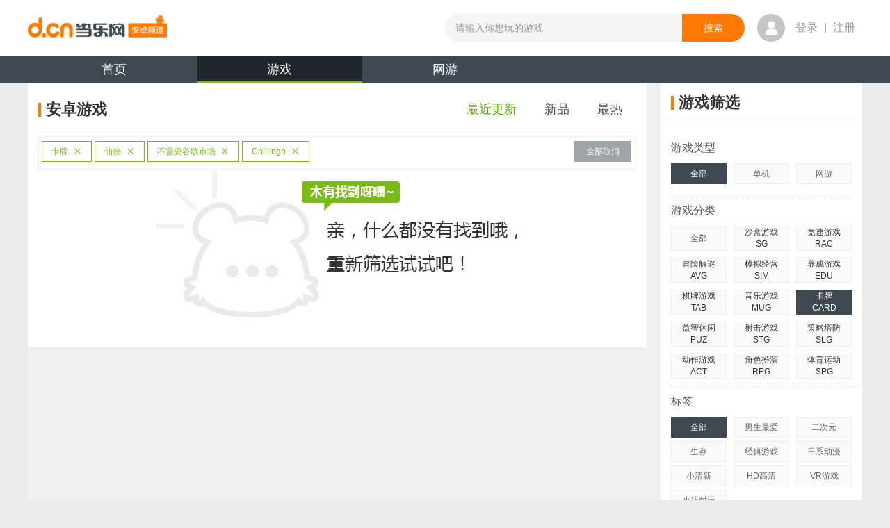

--- FILE ---
content_type: text/html;charset=UTF-8
request_url: https://android.d.cn/game/list_1_0_81_2_0_0_0_1_8400_0_0_1_0.html
body_size: 9752
content:

<!DOCTYPE html>
<html lang="en">
<head>
<meta http-equiv="mobile-agent" content="format=xhtml; url=https://a.d.cn/game/"/>
	<script type="text/javascript">
      if(/AppleWebKit.*mobile/i.test(navigator.userAgent) || (/MIDP|SymbianOS|NOKIA|SAMSUNG|LG|NEC|TCL|Alcatel|BIRD|DBTEL|Dopod|PHILIPS|HAIER|LENOVO|MOT-|Nokia|SonyEricsson|SIE-|Amoi|ZTE/.test(navigator.userAgent))){
        try{
          if(/Android|webOS|iPhone|iPod|BlackBerry|iPad/i.test(navigator.userAgent)){
            window.location.href="https://a.d.cn/game/";
           }
        }catch(e){}
      }
    </script>
    
<meta name="copyright" content="www.d.cn"/>
<meta http-equiv="Cache-Control" content="no-transform" />
<meta http-equiv="Cache-Control" content="no-siteapp" />

        <link type="application/rss+xml" href="https://android.d.cn/rss/game.xml" rel="alternate"
            title="Android手机游戏免费下载 Android手机软件下载 Android智能门户_当乐网"/>
    
<link type="image/x-icon" rel="shortcut icon" href="https://www.d.cn/favicon.ico"/>
<script src="https://raw.d.cn/androiddcn/171204/js/jquery-1.8.1.min.js" type="text/javascript"></script>
<script type="text/javascript">
  (function () { var img = new Image(); img.src = "https://raw.d.cn/androiddcn/171204/img/sprite.png"; })();
  var detailArgs = {};
</script>

    <meta charset="utf-8"/>
    
      <meta itemprop="name" content="最新安卓_Chillingo_卡牌_仙侠_不需要谷歌市场游戏免费下载"/>
      <title>最新安卓_Chillingo_卡牌_仙侠_不需要谷歌市场游戏免费下载_安卓最新游戏_第1页_当乐网</title>
    
  <meta name="keywords" content="安卓游戏免费下载,安卓单机游戏排行,安卓汉化游戏,好玩的安卓游戏,免费单机手游,单机游戏破解,最新手机网游"/>
  <meta name="description" content="提供最新的手机游戏下载,并为您准备了安卓游戏的汉化版与各种大型手机游戏的攻略与破解版免费下载体验,热门的网游体验版与新游礼包激活码领取."/>
	<meta itemprop="image" content="https://android.d.cn/resources/news2014/img/logo.png"/>
    <link rel="alternate" media="only screen and(max-width: 640px)" href="https://a.d.cn/game/"/>
    <link rel="stylesheet" href="https://raw.d.cn/androiddcn/171204/css/common.css"/>
    <link rel="stylesheet" href="https://raw.d.cn/androiddcn/171204/css/list.css"/>
</head>
<body>

<script type="text/javascript" src="https://raw.d.cn/membersystem/static/js/DJ_OAuth.min.js" charset="utf-8"></script>

<script src="https://raw.d.cn/wwwdcn/top/dcn_head4_0.js" type="text/javascript"></script>

<div id="fullbgTop"></div>
<div id="loginBoxTop" class="dialog"></div>

<link rel="stylesheet" type="text/css" href="https://raw.d.cn/wwwdcn/top/header4_0.css"/>
<script type="text/javascript" src="https://raw.d.cn/membersystem/static/js/DJ_OAuth.min.js" charset="utf-8"></script>

<h1 style="position:absolute;left:-9999px">
      <a href="https://android.d.cn" title="安卓游戏" target="_blank">安卓游戏</a>
</h1>
<div class="header" style="padding: 0px">
    <header class="clearfix">
        <a href="https://www.d.cn" class="fl logo-top"></a>
        <ul class="fl">

        </ul>
        <form action="https://android.d.cn/search/app" class="fl" method="post">
            <input type="text" maxlength="30" class="fl" placeholder="请输入你想玩的游戏" autocomplete="off" name="keyword" style="width: 342px;" ">
            <input type="submit" value="搜索" class="fr">
            <aside></aside>
        </form>
        <div class="fl user-box ">
            <div class="fl user-photo-box">
                <div class="user-photo fl">
                    <a href="https://oauth.d.cn/auth/goLogin.html"><i class="no-login"></i></a>

                    <!--<img src="https://avatar.d.cn/userhead/get?mid=135498352&size=large" alt="">&lt;!&ndash;登录后&ndash;&gt;-->
                </div>
                <span class="fl"><a href="https://oauth.d.cn/auth/goLogin.html">登录</a> | <a href="https://oauth.d.cn/auth/goRegister.html">注册</a></span>
                <!--未登录-->
                <!--<span class="fl login-over-text"><em class="fl">乐手乐手乐手</em> </span>-->
            </div>
        </div>
    </header>
</div>
<div class="nav-wrap">
    <ul class="nav clearfix">
        
                <li><a href="https://android.d.cn/" title="当乐安卓频道">首页</a></li>
            
                <li class="curr"><a href="https://android.d.cn/game/" title="安卓游戏">游戏<span class="nav-bar"></span></a></li>
            
                <li><a href="https://android.d.cn/netgame/" title="安卓网游">网游</a></li>
            
    </ul>
</div>



<!--WEB_WWWDCN_INDEX_58-->
<div id="bg" class="bg"><a id="bgUrl" target="_blank" href=""></a></div>
<!--/WEB_WWWDCN_INDEX_58-->
<div class="content clearfix">
  <div class="left">
    <div class="list-title clearfix" style="padding-left:0">
      <h2 class="con" title="安卓游戏">
        <span class="title-bg iconSprite"></span>安卓游戏
      </h2>
      <ul class="list-title-tabs clearfix">
        <li class="now">
          <a href="https://android.d.cn/game/list_1_0_81_2_0_0_0_1_8400_0_0_1_0.html" title="安卓最近更新游戏">最近更新</a>
        </li>
        <li >
          <a href="https://android.d.cn/game/list_15_0_81_2_0_0_0_1_8400_0_0_1_0.html" title="安卓新品游戏">新品</a>
        </li>
        <li >
          <a href="https://android.d.cn/game/list_2_0_81_2_0_0_0_1_8400_0_0_1_0.html" title="安卓最热游戏">最热</a>
        </li>

      </ul>
    </div>
    
	    <div class="select-box clearfix">
				<ul class="fl">
					
						<li class="fl">
							<a title = "卡牌" href="https://android.d.cn/game/list_1_0_0_0_0_0_0_1_8400_0_0_1_0.html">卡牌<i></i></a>
						</li>
					
						<li class="fl">
							<a title = "仙侠" href="https://android.d.cn/game/list_1_0_81_0_0_0_0_1_8400_0_0_1_0.html">仙侠<i></i></a>
						</li>
					
						<li class="fl">
							<a title = "不需要谷歌市场" href="https://android.d.cn/game/list_1_0_81_2_0_0_0_0_8400_0_0_1_0.html">不需要谷歌市场<i></i></a>
						</li>
					
						<li class="fl">
							<a title = "Chillingo" href="https://android.d.cn/game/list_1_0_81_2_0_0_0_1_0_0_0_1_0.html">Chillingo<i></i></a>
						</li>
					
				</ul>
				<a class="fl cancel-btn" href="https://android.d.cn/game/list_1_0_0_0_0_0_0_0_0_0_0_1_0.html" title="全部取消" target="_self">全部取消</a>
			</div>
		
	<img class="result-img" src="https://raw.d.cn/androiddcn/171204/img/404_03.jpg" alt=""/>

    <div class="clearfix"></div>
    
    <div class="page">
      
    </div>
  </div>
  
<div class="right">
  <div class="right-div">
    <div class="list-title clearfix">
      <h2 class="con" title="游戏筛选"><span class="title-bg iconSprite"></span>游戏筛选</h2>
    </div>
    <div class="div-out">
      <p class="game-cate">游戏类型</p>
      <div class="right-ul-bd">
        <ul class="game-lx">
          <li class='first cur'>
          	
          			<a href="https://android.d.cn/game/list_1_0_81_2_0_0_0_1_8400_0_0_1_0.html" title="安卓游戏类型">全部</a>
          		
            
          </li>
          <li >
            <a href="https://android.d.cn/game/list_1_1_81_2_0_0_0_1_8400_0_0_1_0.html" title="安卓单机游戏">单机</a>
          </li>
          <li>
          
          	
          			<a href="https://android.d.cn/netgame/" title="安卓网游游戏">网游</a>
          		
          
          
          	
          </li>
        </ul>
      </div>
      
      <p class="game-cate">游戏分类</p>
      <ul class="game-spe-lx clearfix right-ul-bd">
        <li >
          <a href="https://android.d.cn/game/list_1_0_0_0_0_0_0_1_8400_0_0_1_0.html" title="安卓游戏分类">全部</a>
        </li>
        
            <li >
          
            <p>沙盒游戏</p>
            <p>SG</p>
            <span></span>
            <div class="role-cate">
              <dl class="clearfix">
                <dd ><a href="https://android.d.cn/game/list_1_0_83_0_0_0_0_1_8400_0_0_1_0.html" title="安卓沙盒游戏">全部</a></dd>
                
                  <dd >
                    <a href="https://android.d.cn/game/list_1_0_83_1_0_0_0_1_8400_0_0_1_0.html" title="安卓动作游戏">动作</a>
                  </dd>
                
                  <dd >
                    <a href="https://android.d.cn/game/list_1_0_83_2_0_0_0_1_8400_0_0_1_0.html" title="安卓冒险游戏">冒险</a>
                  </dd>
                
              </dl>
            </div>
          </li>
        
            <li >
          
            <p>竞速游戏</p>
            <p>RAC</p>
            <span></span>
            <div class="role-cate">
              <dl class="clearfix">
                <dd ><a href="https://android.d.cn/game/list_1_0_16_0_0_0_0_1_8400_0_0_1_0.html" title="安卓竞速游戏">全部</a></dd>
                
                  <dd >
                    <a href="https://android.d.cn/game/list_1_0_16_1_0_0_0_1_8400_0_0_1_0.html" title="安卓越野游戏">越野</a>
                  </dd>
                
                  <dd >
                    <a href="https://android.d.cn/game/list_1_0_16_3_0_0_0_1_8400_0_0_1_0.html" title="安卓漂移游戏">漂移</a>
                  </dd>
                
                  <dd >
                    <a href="https://android.d.cn/game/list_1_0_16_4_0_0_0_1_8400_0_0_1_0.html" title="安卓拉力赛游戏">拉力赛</a>
                  </dd>
                
                  <dd >
                    <a href="https://android.d.cn/game/list_1_0_16_5_0_0_0_1_8400_0_0_1_0.html" title="安卓赛车游戏">赛车</a>
                  </dd>
                
                  <dd >
                    <a href="https://android.d.cn/game/list_1_0_16_6_0_0_0_1_8400_0_0_1_0.html" title="安卓卡车游戏">卡车</a>
                  </dd>
                
                  <dd >
                    <a href="https://android.d.cn/game/list_1_0_16_8_0_0_0_1_8400_0_0_1_0.html" title="安卓摩托车游戏">摩托车</a>
                  </dd>
                
              </dl>
            </div>
          </li>
        
            <li class="first">
          
            <p>冒险解谜</p>
            <p>AVG</p>
            <span></span>
            <div class="role-cate">
              <dl class="clearfix">
                <dd ><a href="https://android.d.cn/game/list_1_0_6_0_0_0_0_1_8400_0_0_1_0.html" title="安卓冒险解谜">全部</a></dd>
                
                  <dd >
                    <a href="https://android.d.cn/game/list_1_0_6_1_0_0_0_1_8400_0_0_1_0.html" title="安卓恐怖游戏">恐怖</a>
                  </dd>
                
                  <dd >
                    <a href="https://android.d.cn/game/list_1_0_6_3_0_0_0_1_8400_0_0_1_0.html" title="安卓逃脱游戏">逃脱</a>
                  </dd>
                
                  <dd >
                    <a href="https://android.d.cn/game/list_1_0_6_4_0_0_0_1_8400_0_0_1_0.html" title="安卓迷宫游戏">迷宫</a>
                  </dd>
                
              </dl>
            </div>
          </li>
        
            <li >
          
            <p>模拟经营</p>
            <p>SIM</p>
            <span></span>
            <div class="role-cate">
              <dl class="clearfix">
                <dd ><a href="https://android.d.cn/game/list_1_0_10_0_0_0_0_1_8400_0_0_1_0.html" title="安卓模拟经营">全部</a></dd>
                
                  <dd >
                    <a href="https://android.d.cn/game/list_1_0_10_1_0_0_0_1_8400_0_0_1_0.html" title="安卓建造游戏">建造</a>
                  </dd>
                
                  <dd >
                    <a href="https://android.d.cn/game/list_1_0_10_2_0_0_0_1_8400_0_0_1_0.html" title="安卓美食游戏">美食</a>
                  </dd>
                
                  <dd >
                    <a href="https://android.d.cn/game/list_1_0_10_3_0_0_0_1_8400_0_0_1_0.html" title="安卓开罗游戏">开罗</a>
                  </dd>
                
                  <dd >
                    <a href="https://android.d.cn/game/list_1_0_10_4_0_0_0_1_8400_0_0_1_0.html" title="安卓模拟人生游戏">模拟人生</a>
                  </dd>
                
                  <dd >
                    <a href="https://android.d.cn/game/list_1_0_10_5_0_0_0_1_8400_0_0_1_0.html" title="安卓经理游戏">经理</a>
                  </dd>
                
              </dl>
            </div>
          </li>
        
            <li >
          
            <p>养成游戏</p>
            <p>EDU</p>
            <span></span>
            <div class="role-cate">
              <dl class="clearfix">
                <dd ><a href="https://android.d.cn/game/list_1_0_12_0_0_0_0_1_8400_0_0_1_0.html" title="安卓养成游戏">全部</a></dd>
                
                  <dd >
                    <a href="https://android.d.cn/game/list_1_0_12_3_0_0_0_1_8400_0_0_1_0.html" title="安卓萌宠游戏">萌宠</a>
                  </dd>
                
                  <dd >
                    <a href="https://android.d.cn/game/list_1_0_12_5_0_0_0_1_8400_0_0_1_0.html" title="安卓恋爱游戏">恋爱</a>
                  </dd>
                
              </dl>
            </div>
          </li>
        
            <li class="first">
          
            <p>棋牌游戏</p>
            <p>TAB</p>
            <span></span>
            <div class="role-cate">
              <dl class="clearfix">
                <dd ><a href="https://android.d.cn/game/list_1_0_9_0_0_0_0_1_8400_0_0_1_0.html" title="安卓棋牌游戏">全部</a></dd>
                
                  <dd >
                    <a href="https://android.d.cn/game/list_1_0_9_1_0_0_0_1_8400_0_0_1_0.html" title="安卓斗地主游戏">斗地主</a>
                  </dd>
                
                  <dd >
                    <a href="https://android.d.cn/game/list_1_0_9_2_0_0_0_1_8400_0_0_1_0.html" title="安卓麻将游戏">麻将</a>
                  </dd>
                
                  <dd >
                    <a href="https://android.d.cn/game/list_1_0_9_3_0_0_0_1_8400_0_0_1_0.html" title="安卓桌游游戏">桌游</a>
                  </dd>
                
                  <dd >
                    <a href="https://android.d.cn/game/list_1_0_9_4_0_0_0_1_8400_0_0_1_0.html" title="安卓纸牌游戏">纸牌</a>
                  </dd>
                
                  <dd >
                    <a href="https://android.d.cn/game/list_1_0_9_5_0_0_0_1_8400_0_0_1_0.html" title="安卓象棋游戏">象棋</a>
                  </dd>
                
              </dl>
            </div>
          </li>
        
            <li >
          
            <p>音乐游戏</p>
            <p>MUG</p>
            <span></span>
            <div class="role-cate">
              <dl class="clearfix">
                <dd ><a href="https://android.d.cn/game/list_1_0_48_0_0_0_0_1_8400_0_0_1_0.html" title="安卓音乐游戏">全部</a></dd>
                
                  <dd >
                    <a href="https://android.d.cn/game/list_1_0_48_1_0_0_0_1_8400_0_0_1_0.html" title="安卓节奏游戏">节奏</a>
                  </dd>
                
                  <dd >
                    <a href="https://android.d.cn/game/list_1_0_48_5_0_0_0_1_8400_0_0_1_0.html" title="安卓钢琴游戏">钢琴</a>
                  </dd>
                
              </dl>
            </div>
          </li>
        
            <li class="cur">
          
            <p>卡牌</p>
            <p>CARD</p>
            <span></span>
            <div class="role-cate">
              <dl class="clearfix">
                <dd ><a href="https://android.d.cn/game/list_1_0_81_0_0_0_0_1_8400_0_0_1_0.html" title="安卓卡牌">全部</a></dd>
                
                  <dd class="now">
                    <a href="https://android.d.cn/game/list_1_0_81_2_0_0_0_1_8400_0_0_1_0.html" title="安卓仙侠游戏">仙侠</a>
                  </dd>
                
                  <dd >
                    <a href="https://android.d.cn/game/list_1_0_81_3_0_0_0_1_8400_0_0_1_0.html" title="安卓魔幻游戏">魔幻</a>
                  </dd>
                
                  <dd >
                    <a href="https://android.d.cn/game/list_1_0_81_4_0_0_0_1_8400_0_0_1_0.html" title="安卓武侠游戏">武侠</a>
                  </dd>
                
                  <dd >
                    <a href="https://android.d.cn/game/list_1_0_81_7_0_0_0_1_8400_0_0_1_0.html" title="安卓二次元游戏">二次元</a>
                  </dd>
                
                  <dd >
                    <a href="https://android.d.cn/game/list_1_0_81_9_0_0_0_1_8400_0_0_1_0.html" title="安卓历史游戏">历史</a>
                  </dd>
                
              </dl>
            </div>
          </li>
        
            <li class="first">
          
            <p>益智休闲</p>
            <p>PUZ</p>
            <span></span>
            <div class="role-cate">
              <dl class="clearfix">
                <dd ><a href="https://android.d.cn/game/list_1_0_8_0_0_0_0_1_8400_0_0_1_0.html" title="安卓益智休闲">全部</a></dd>
                
                  <dd >
                    <a href="https://android.d.cn/game/list_1_0_8_1_0_0_0_1_8400_0_0_1_0.html" title="安卓消除游戏">消除</a>
                  </dd>
                
                  <dd >
                    <a href="https://android.d.cn/game/list_1_0_8_2_0_0_0_1_8400_0_0_1_0.html" title="安卓祖玛游戏">祖玛</a>
                  </dd>
                
                  <dd >
                    <a href="https://android.d.cn/game/list_1_0_8_3_0_0_0_1_8400_0_0_1_0.html" title="安卓连连看游戏">连连看</a>
                  </dd>
                
                  <dd >
                    <a href="https://android.d.cn/game/list_1_0_8_4_0_0_0_1_8400_0_0_1_0.html" title="安卓矿工游戏">矿工</a>
                  </dd>
                
                  <dd >
                    <a href="https://android.d.cn/game/list_1_0_8_6_0_0_0_1_8400_0_0_1_0.html" title="安卓物理游戏">物理</a>
                  </dd>
                
                  <dd >
                    <a href="https://android.d.cn/game/list_1_0_8_7_0_0_0_1_8400_0_0_1_0.html" title="安卓捕鱼游戏">捕鱼</a>
                  </dd>
                
              </dl>
            </div>
          </li>
        
            <li >
          
            <p>射击游戏</p>
            <p>STG</p>
            <span></span>
            <div class="role-cate">
              <dl class="clearfix">
                <dd ><a href="https://android.d.cn/game/list_1_0_13_0_0_0_0_1_8400_0_0_1_0.html" title="安卓射击游戏">全部</a></dd>
                
                  <dd >
                    <a href="https://android.d.cn/game/list_1_0_13_1_0_0_0_1_8400_0_0_1_0.html" title="安卓丧尸游戏">丧尸</a>
                  </dd>
                
                  <dd >
                    <a href="https://android.d.cn/game/list_1_0_13_2_0_0_0_1_8400_0_0_1_0.html" title="安卓坦克游戏">坦克</a>
                  </dd>
                
                  <dd >
                    <a href="https://android.d.cn/game/list_1_0_13_3_0_0_0_1_8400_0_0_1_0.html" title="安卓狙击游戏">狙击</a>
                  </dd>
                
                  <dd >
                    <a href="https://android.d.cn/game/list_1_0_13_4_0_0_0_1_8400_0_0_1_0.html" title="安卓打猎游戏">打猎</a>
                  </dd>
                
                  <dd >
                    <a href="https://android.d.cn/game/list_1_0_13_5_0_0_0_1_8400_0_0_1_0.html" title="安卓飞行游戏">飞行</a>
                  </dd>
                
                  <dd >
                    <a href="https://android.d.cn/game/list_1_0_13_6_0_0_0_1_8400_0_0_1_0.html" title="安卓吃鸡游戏">吃鸡</a>
                  </dd>
                
              </dl>
            </div>
          </li>
        
            <li >
          
            <p>策略塔防</p>
            <p>SLG</p>
            <span></span>
            <div class="role-cate">
              <dl class="clearfix">
                <dd ><a href="https://android.d.cn/game/list_1_0_11_0_0_0_0_1_8400_0_0_1_0.html" title="安卓策略塔防">全部</a></dd>
                
                  <dd >
                    <a href="https://android.d.cn/game/list_1_0_11_1_0_0_0_1_8400_0_0_1_0.html" title="安卓三国游戏">三国</a>
                  </dd>
                
                  <dd >
                    <a href="https://android.d.cn/game/list_1_0_11_2_0_0_0_1_8400_0_0_1_0.html" title="安卓科幻游戏">科幻</a>
                  </dd>
                
                  <dd >
                    <a href="https://android.d.cn/game/list_1_0_11_3_0_0_0_1_8400_0_0_1_0.html" title="安卓SLG游戏">SLG</a>
                  </dd>
                
                  <dd >
                    <a href="https://android.d.cn/game/list_1_0_11_4_0_0_0_1_8400_0_0_1_0.html" title="安卓战棋游戏">战棋</a>
                  </dd>
                
                  <dd >
                    <a href="https://android.d.cn/game/list_1_0_11_5_0_0_0_1_8400_0_0_1_0.html" title="安卓魔幻游戏">魔幻</a>
                  </dd>
                
                  <dd >
                    <a href="https://android.d.cn/game/list_1_0_11_6_0_0_0_1_8400_0_0_1_0.html" title="安卓历史游戏">历史</a>
                  </dd>
                
              </dl>
            </div>
          </li>
        
            <li class="first">
          
            <p>动作游戏</p>
            <p>ACT</p>
            <span></span>
            <div class="role-cate">
              <dl class="clearfix">
                <dd ><a href="https://android.d.cn/game/list_1_0_5_0_0_0_0_1_8400_0_0_1_0.html" title="安卓动作游戏">全部</a></dd>
                
                  <dd >
                    <a href="https://android.d.cn/game/list_1_0_5_1_0_0_0_1_8400_0_0_1_0.html" title="安卓横版游戏">横版</a>
                  </dd>
                
                  <dd >
                    <a href="https://android.d.cn/game/list_1_0_5_2_0_0_0_1_8400_0_0_1_0.html" title="安卓功夫游戏">功夫</a>
                  </dd>
                
                  <dd >
                    <a href="https://android.d.cn/game/list_1_0_5_4_0_0_0_1_8400_0_0_1_0.html" title="安卓跑酷游戏">跑酷</a>
                  </dd>
                
                  <dd >
                    <a href="https://android.d.cn/game/list_1_0_5_5_0_0_0_1_8400_0_0_1_0.html" title="安卓忍者游戏">忍者</a>
                  </dd>
                
                  <dd >
                    <a href="https://android.d.cn/game/list_1_0_5_6_0_0_0_1_8400_0_0_1_0.html" title="安卓格斗游戏">格斗</a>
                  </dd>
                
                  <dd >
                    <a href="https://android.d.cn/game/list_1_0_5_7_0_0_0_1_8400_0_0_1_0.html" title="安卓MOBA游戏">MOBA</a>
                  </dd>
                
              </dl>
            </div>
          </li>
        
            <li >
          
            <p>角色扮演</p>
            <p>RPG</p>
            <span></span>
            <div class="role-cate">
              <dl class="clearfix">
                <dd ><a href="https://android.d.cn/game/list_1_0_4_0_0_0_0_1_8400_0_0_1_0.html" title="安卓角色扮演">全部</a></dd>
                
                  <dd >
                    <a href="https://android.d.cn/game/list_1_0_4_1_0_0_0_1_8400_0_0_1_0.html" title="安卓回合游戏">回合</a>
                  </dd>
                
                  <dd >
                    <a href="https://android.d.cn/game/list_1_0_4_2_0_0_0_1_8400_0_0_1_0.html" title="安卓即时游戏">即时</a>
                  </dd>
                
                  <dd >
                    <a href="https://android.d.cn/game/list_1_0_4_4_0_0_0_1_8400_0_0_1_0.html" title="安卓ARPG游戏">ARPG</a>
                  </dd>
                
                  <dd >
                    <a href="https://android.d.cn/game/list_1_0_4_6_0_0_0_1_8400_0_0_1_0.html" title="安卓魔幻游戏">魔幻</a>
                  </dd>
                
                  <dd >
                    <a href="https://android.d.cn/game/list_1_0_4_7_0_0_0_1_8400_0_0_1_0.html" title="安卓仙侠游戏">仙侠</a>
                  </dd>
                
                  <dd >
                    <a href="https://android.d.cn/game/list_1_0_4_8_0_0_0_1_8400_0_0_1_0.html" title="安卓武侠游戏">武侠</a>
                  </dd>
                
              </dl>
            </div>
          </li>
        
            <li >
          
            <p>体育运动</p>
            <p>SPG</p>
            <span></span>
            <div class="role-cate">
              <dl class="clearfix">
                <dd ><a href="https://android.d.cn/game/list_1_0_7_0_0_0_0_1_8400_0_0_1_0.html" title="安卓体育运动">全部</a></dd>
                
                  <dd >
                    <a href="https://android.d.cn/game/list_1_0_7_1_0_0_0_1_8400_0_0_1_0.html" title="安卓足球游戏">足球</a>
                  </dd>
                
                  <dd >
                    <a href="https://android.d.cn/game/list_1_0_7_2_0_0_0_1_8400_0_0_1_0.html" title="安卓篮球游戏">篮球</a>
                  </dd>
                
                  <dd >
                    <a href="https://android.d.cn/game/list_1_0_7_3_0_0_0_1_8400_0_0_1_0.html" title="安卓台球游戏">台球</a>
                  </dd>
                
                  <dd >
                    <a href="https://android.d.cn/game/list_1_0_7_4_0_0_0_1_8400_0_0_1_0.html" title="安卓滑雪游戏">滑雪</a>
                  </dd>
                
                  <dd >
                    <a href="https://android.d.cn/game/list_1_0_7_5_0_0_0_1_8400_0_0_1_0.html" title="安卓钓鱼游戏">钓鱼</a>
                  </dd>
                
                  <dd >
                    <a href="https://android.d.cn/game/list_1_0_7_6_0_0_0_1_8400_0_0_1_0.html" title="安卓网球游戏">网球</a>
                  </dd>
                
              </dl>
            </div>
          </li>
        
      </ul>
      
      <p class="game-cate">标签</p>
      <div class="right-ul-bd">
        <ul class="game-lx">
          <li class='first cur'><a href="https://android.d.cn/game/list_1_0_81_2_0_0_0_1_8400_0_0_1_0.html" title="安卓游戏标签">全部</a></li>
          
            <li ><a href="https://android.d.cn/game/list_1_0_81_2_6_0_0_1_8400_0_0_1_0.html" title="安卓男生最爱游戏大全">男生最爱</a></li>
          
            <li ><a href="https://android.d.cn/game/list_1_0_81_2_70_0_0_1_8400_0_0_1_0.html" title="安卓二次元游戏大全">二次元</a></li>
          
            <li ><a href="https://android.d.cn/game/list_1_0_81_2_96_0_0_1_8400_0_0_1_0.html" title="安卓生存游戏大全">生存</a></li>
          
            <li ><a href="https://android.d.cn/game/list_1_0_81_2_76_0_0_1_8400_0_0_1_0.html" title="安卓经典游戏游戏大全">经典游戏</a></li>
          
            <li ><a href="https://android.d.cn/game/list_1_0_81_2_45_0_0_1_8400_0_0_1_0.html" title="安卓日系动漫游戏大全">日系动漫</a></li>
          
            <li ><a href="https://android.d.cn/game/list_1_0_81_2_28_0_0_1_8400_0_0_1_0.html" title="安卓小清新游戏大全">小清新</a></li>
          
            <li ><a href="https://android.d.cn/game/list_1_0_81_2_14_0_0_1_8400_0_0_1_0.html" title="安卓HD高清游戏大全">HD高清</a></li>
          
            <li ><a href="https://android.d.cn/game/list_1_0_81_2_93_0_0_1_8400_0_0_1_0.html" title="安卓VR游戏游戏大全">VR游戏</a></li>
          
            <li ><a href="https://android.d.cn/game/list_1_0_81_2_64_0_0_1_8400_0_0_1_0.html" title="安卓小巧耐玩游戏大全">小巧耐玩</a></li>
          
        </ul>
      </div>
      <p class="game-cate">游戏大小</p>
      <div class="right-ul-bd">
        <ul class="game-lx">
           
          		<li class='first cur'><a href="https://android.d.cn/game/list_1_0_81_2_0_0_0_1_8400_0_0_1_0.html" title="安卓游戏大小">全部</a></li>
            
            	<li ><a href="https://android.d.cn/game/list_1_0_81_2_0_1_0_1_8400_0_0_1_0.html" title="0-50M安卓游戏">0-50M</a></li>
            
            	<li ><a href="https://android.d.cn/game/list_1_0_81_2_0_2_0_1_8400_0_0_1_0.html" title="50M-100M安卓游戏">50M-100M</a></li>
            
            	<li ><a href="https://android.d.cn/game/list_1_0_81_2_0_3_0_1_8400_0_0_1_0.html" title="100M-300M安卓游戏">100M-300M</a></li>
            
            	<li ><a href="https://android.d.cn/game/list_1_0_81_2_0_4_0_1_8400_0_0_1_0.html" title="300M-500M安卓游戏">300M-500M</a></li>
            
            	<li ><a href="https://android.d.cn/game/list_1_0_81_2_0_5_0_1_8400_0_0_1_0.html" title="500M-1G安卓游戏">500M-1G</a></li>
            
            	<li ><a href="https://android.d.cn/game/list_1_0_81_2_0_6_0_1_8400_0_0_1_0.html" title="1G以上安卓游戏">1G以上</a></li>
            
        </ul>
      </div>
      <p class="game-cate">上线时间</p>
      <div class="right-ul-bd">
        <ul class="game-lx">
           
	            <li class='first cur'><a href="https://android.d.cn/game/list_1_0_81_2_0_0_0_1_8400_0_0_1_0.html" title="安卓游戏上线时间">全部</a></li>
	         
	            <li ><a href="https://android.d.cn/game/list_1_0_81_2_0_0_1_1_8400_0_0_1_0.html" title="2026年安卓游戏">2026年</a></li>
             
	            <li ><a href="https://android.d.cn/game/list_1_0_81_2_0_0_2_1_8400_0_0_1_0.html" title="2025年安卓游戏">2025年</a></li>
             
	            <li ><a href="https://android.d.cn/game/list_1_0_81_2_0_0_3_1_8400_0_0_1_0.html" title="2024年安卓游戏">2024年</a></li>
             
	            <li ><a href="https://android.d.cn/game/list_1_0_81_2_0_0_4_1_8400_0_0_1_0.html" title="2023年安卓游戏">2023年</a></li>
             
	            <li ><a href="https://android.d.cn/game/list_1_0_81_2_0_0_-1_1_8400_0_0_1_0.html" title="更早安卓游戏">更早</a></li>
            
        </ul>
      </div>
      <p class="game-cate">谷歌市场</p>
      <div class="right-ul-bd">
        <ul class="game-lx">
          <li ><a href="https://android.d.cn/game/list_1_0_81_2_0_0_0_0_8400_0_0_1_0.html" title="安卓游戏谷歌市场">全部</a></li>
          <li class='first cur'><a href="https://android.d.cn/game/list_1_0_81_2_0_0_0_1_8400_0_0_1_0.html" title="不需要谷歌市场安卓游戏">不需要</a></li>
          <li ><a href="https://android.d.cn/game/list_1_0_81_2_0_0_0_64_8400_0_0_1_0.html" title="需要谷歌市场安卓游戏">需要</a></li>
          </ul>
      </div>
      <p class="game-cate">厂商</p>
      <div class="right-ul-bd">
        <ul class="game-lx">
          <li ><a href="https://android.d.cn/game/list_1_0_81_2_0_0_0_1_0_0_0_1_0.html" title="安卓游戏厂商">全部</a></li>
          
            <li ><a href="https://android.d.cn/game/list_1_0_81_2_0_0_0_1_9_0_0_1_0.html" title="Gameloft安卓游戏">Gameloft</a></li>
          
            <li ><a href="https://android.d.cn/game/list_1_0_81_2_0_0_0_1_49_0_0_1_0.html" title="EA安卓游戏">EA</a></li>
          
            <li ><a href="https://android.d.cn/game/list_1_0_81_2_0_0_0_1_11_0_0_1_0.html" title="Glu安卓游戏">Glu</a></li>
          
            <li ><a href="https://android.d.cn/game/list_1_0_81_2_0_0_0_1_211_0_0_1_0.html" title="2K Games安卓游戏">2K Games</a></li>
          
            <li ><a href="https://android.d.cn/game/list_1_0_81_2_0_0_0_1_4841_0_0_1_0.html" title="Ubisoft安卓游戏">Ubisoft</a></li>
          
            <li ><a href="https://android.d.cn/game/list_1_0_81_2_0_0_0_1_29_0_0_1_0.html" title="Rovio安卓游戏">Rovio</a></li>
          
            <li class='first cur'><a href="https://android.d.cn/game/list_1_0_81_2_0_0_0_1_8400_0_0_1_0.html" title="Chillingo安卓游戏">Chillingo</a></li>
          
            <li ><a href="https://android.d.cn/game/list_1_0_81_2_0_0_0_1_1622_0_0_1_0.html" title="SQEX安卓游戏">SQEX</a></li>
          
            <li ><a href="https://android.d.cn/game/list_1_0_81_2_0_0_0_1_30_0_0_1_0.html" title="GAMEVIL安卓游戏">GAMEVIL</a></li>
          
            <li ><a href="https://android.d.cn/game/list_1_0_81_2_0_0_0_1_43_0_0_1_0.html" title="Com2uS安卓游戏">Com2uS</a></li>
          
            <li ><a href="https://android.d.cn/game/list_1_0_81_2_0_0_0_1_8109_0_0_1_0.html" title="腾讯安卓游戏">腾讯</a></li>
          
        </ul>
      </div>
      <p class="game-cate">需要网络</p>
      <div class="right-ul-bd">
        <ul class="game-lx">
          <li class='first cur'><a href="https://android.d.cn/game/list_1_0_81_2_0_0_0_1_8400_0_0_1_0.html" title="安卓游戏网络">全部</a></li>
          <li ><a href="https://android.d.cn/game/list_1_0_81_2_0_0_0_1_8400_1_0_1_0.html" title="不需要网络安卓游戏">不需要</a></li>
          <li ><a href="https://android.d.cn/game/list_1_0_81_2_0_0_0_1_8400_512_0_1_0.html" title="需要网络安卓游戏">需要</a></li>
        </ul>
      </div>
      <p class="game-cate">游戏语言</p>
      <div class="right-ul-bd">
        <ul class="game-lx">
          <li class='first cur'>
            <a href="https://android.d.cn/game/list_1_0_81_2_0_0_0_1_8400_0_0_1_0.html" title="安卓游戏语言">全部</a>
          </li>
          <li >
            <a href="https://android.d.cn/game/list_1_0_81_2_0_0_0_1_8400_0_2_1_0.html" title="中文安卓游戏">中文</a>
          </li>
          <li >
            <a href="https://android.d.cn/game/list_1_0_81_2_0_0_0_1_8400_0_1_1_0.html" title="英文安卓游戏">英文</a>
          </li>
        </ul>
      </div>
    </div>
  </div>
  
  <div class="right-div">
    <div class="list-title clearfix">
      <h2 class="con" title="热门安卓游戏精品推荐"><span class="title-bg iconSprite"></span>安卓游戏推荐</h2>
    </div>
    
  </div>
  

  <div class="right-div list-img">
    <a href="https://app.d.cn" title="手游从当乐开始" target="_blank"><img src="https://img-android.d.cn/new/smtpfbackend/new/pageadv/201904/1555573723634963r.jpg" alt="手游从当乐开始" /></a>
  </div>
</div>

</div>

<!-- dpk直接下载提示框  -->
<div id="Hint" class="hint-cont">
    <div class="hint-head">
        <a id="hintClose" title="关闭" href="javascript:void(0)">
            <span></span>
        </a>
        <i></i>
        提示
    </div>
    <div class="hint-content">
        <p class="hint-tit">本游戏安装包为DPK数据包，推荐您使用当乐App安装。</p>
        <div class="hint-outer">
            <a href="https://ios.d.cn/Subject/ProductShow/Download.ashx?c=pcandroid0&t=pcCDN&v=android000" title="下载电脑版" class="hint-downpc"><span>下载电脑版<i></i></span></a>
            <a href="https://res9.d.cn/android/yxzx_100463.apk?f=a_web_1" title="下载手机版" class="hint-downph"><span>下载手机版<i></i></span></a>
        </div>
        <div class="hint-link-wrap">
            <span class="hint-not"><a href="javascript:void(0);"></a>不再提示</span>
            <a class="hint-course" href="https://android.d.cn/news/89868.html" target="_blank;">不会安装，看这里?</a>
            <a class="hint-submit" href="javascript:void(0);">知道了</a>
        </div>
    </div>
</div>
<!--下载相关 begin-->
<div class="adapt-cont" id="adaptMore">
    <h2>
        <a href="javascript:void(0)" title="关闭" id="adaptMoreC">
            <span></span>
        </a>
        <i></i>
        机型匹配
    </h2>
    <p class="adapt-detail">您的手机型号未能匹配成功，请选择以下安装包进行下载。</p>
    <ul class="adapt-ul">
    </ul>
</div>
<div class="adapt-cont" id="adaptNoResult">
    <h2>
        <a href="javascript:void(0)" title="关闭" id="adaptNoC">
            <span></span>
        </a>
        <i></i>
        机型匹配
    </h2>
    <p class="adapt-detail">您的手机型号未能匹配成功，请选择以下安装包进行下载。</p>
    <ul class="adapt-ul">
    </ul>
</div>
<div class="adapt-cont" id="adaptDown">
    <h2>
        <a href="javascript:void(0)" title="关闭"  class="adaptDownC">
            <span></span>
        </a>
        <i></i>
        机型匹配/下载
    </h2>
    <p class="adapt-success"><span></span>下载已成功</p>
    <a href="javascript:void(0)" class="iknow" id="ikonw">知道了</a>
</div>
<div class="adapt-cont" id="adaptSet">
    <h2>
        <a href="javascript:void(0);" title="关闭" id="adaptSetC">
            <span></span>
        </a>
        <i></i>
        设置机型
    </h2>
    <p class="setting-title">您的手机机型是：<span class="at-name"></span></p>
    <div class="label label-1" id="brand">
        <a href="javascript:void(0)" class="label-arrow" id="brandTri"><span></span></a>
        <span class="label-choosen" id="brandValue">请选择手机品牌</span>
        <div class="label-list" id="brandLi">
            <ul class="list-ul" id="brandUl">
            </ul>
        </div>
    </div>
    <div class="label label-2" id="type">
        <a href="javascript:void(0)" class="label-arrow" id="typeTri"><span></span></a>
        <span class="label-choosen" id="modelValue">请选择手机型号</span>
        <div class="model-list" id="typeLi">
            <ul class="list-ul" id="typeUl">

            </ul>
        </div>
    </div>
    <a href="javascript:void(0)" class="iknow iknow-special" id="atSubmit">完成</a>
    <a href="javascript:void(0)" class="notfound" id="atNot">没找到匹配的机型?</a>
</div>
<!--下载相关 end-->
<!-- 腾讯联合登录标签 begin-->
<span id="qqLoginBtn" style="display:none;"></span>
<!-- 腾讯联合登录标签 end-->
<!--下载调客户端 b-->
<div class="client-box" id="clientBox">
    <i id="clientClose" class="client-close"></i>
    <p class="client-des">将使用当乐App电脑版为您免费安装</p>
    <div class="client-main">
        <p class="client-process">安装流程：</p>
        <div class="client-oper clearfix">
            <div class="client-step client-step1">
                <span></span>
                <p>1.下载安装当乐App电脑版</p>
            </div>
            <div class="step-sep"><i></i></div>
            <div class="client-step client-step2">
                <span></span>
                <p>2.选择应用，点击安装到手机</p>
            </div>
            <div class="step-sep"><i></i></div>
            <div class="client-step client-step3">
                <span></span>
                <p>3.连接手机到电脑，自动安装</p>
            </div>
        </div>
        <a id="clientDown" title="立即下载当乐App" class="client-down" href="https://ios.d.cn/Subject/ProductShow/Download.ashx?c=pcandroid0&amp;t=pcCDN&amp;v=android000">立即下载当乐APP</a>
    </div>
</div>
<div id="ieBox" class="ie-box">
    <i id="ieClose" class="client-close"></i>
    <p class="client-des">将使用<em>当乐App</em>电脑版为您免费安装</p>
    <div class="ie-down">
        <a href="https://ios.d.cn/Subject/ProductShow/Download.ashx?c=pcandroid0&t=pcCDN&v=android000" title="立即下载当乐App" class="ie-down-l" id="downClient">
            <span>还未安装<br />下载客户端</span>
        </a>
        <a href="javascript:;" title="启动客户端安装"  class="ie-down-r" id="ieDown">
            <span>我已安装<br />启动客户端安装</span>
        </a>
    </div>
</div>
<!--下载调客户端 e-->
<!--登录弹出框 b-->
<div class="adapt-cont" id="baseLog">
    <h2>
        <a href="javascript:void(0)" id="baseLogC" title="关闭">
            <span></span>
        </a>
        <i></i>
        登录
    </h2>
    <p class="adapt-success adapt-success-special"><img src="https://raw.d.cn/androiddcn/171204/img/transparent.gif" o-src="https://raw.d.cn/androiddcn/171204/img/bear.jpg" alt="" />登录后才能收藏哦！</p>
    <a href="" title="立即登录" class="log-now">立即登录</a>
</div>
<!--登录弹出框 e-->
<div class="overlay" id="overlay"></div>
<a id="toTop" title="返回顶部" target="_self" href="javascript:void(0)"><i></i></a>

<footer>
    <section>
        <section class="links">
            <h6>关注我们</h6>
            <ul class="link-list">
                <li><a href="https://v.douyin.com/WuT683/" target="_blank" >抖音</a><div class="code"><img src="https://raw.d.cn/wwwdcn/190701/img/douyin.png" alt=""></div></li>
                <li><a href="https://weibo.com/p/1006061722070410" target="_blank">新浪微博</a><div class="code"><img src="https://raw.d.cn/wwwdcn/190701/img/weibo.png" alt=""></div></li>
                <li><a href="https://www.toutiao.com/c/user/3375825902/#mid=3357276261" target="_blank">今日头条</a><div class="code"><img src="https://raw.d.cn/wwwdcn/190701/img/toutiao.png" alt=""></div></li>
            </ul>
            <div class="line"></div>
        </section>
        <section class="clearfix">
            <a href="https://www.d.cn/" title="当乐首页" target="_self" class="fl footer-logo">
                <img src="https://raw.d.cn/wwwdcn/190701/img/footer-logo.png" alt="d.cn 当乐" title="d.cn">
            </a>
            <div class="fl footer-top">
                <ul class="clearfix">
                    <li class="fl">
                        <a href="https://www.d.cn/about/about.html" title="关于当乐" target="_blank">
                            关于当乐
                        </a>
                    </li>
                    <li class="fl">
                        <a href="https://www.d.cn/about/privacy.html" title="隐私协议" target="_blank">
                            隐私协议
                        </a>
                    </li>
                    <li class="fl">
                        <a href="https://www.d.cn/about/contact.html" title="联系我们" target="_blank">
                            联系我们
                        </a>
                    </li>
                    <li class="fl">
                        <a href="https://www.d.cn/hr/" title="诚聘英才" target="_blank">
                            诚聘英才
                        </a>
                    </li>
                    <li class="fl">
                        <a href="http://open.d.cn" title="开放平台" target="_blank">
                            开放平台
                        </a>
                    </li>
                    <li class="fl">
                        <a href="http://kf.d.cn" title="客服中心" target="_blank">
                            客服中心
                        </a>
                    </li>
                    <li class="fl">
                        <a href="https://www.d.cn/about/sitemap.html" title="网站地图" target="_blank">
                            网站地图
                        </a>
                    </li>
                </ul>
                <p>
                    <a href="https://tsm.miit.gov.cn/dxxzsp/xkz/xkzgl/resource/qiyesearch.jsp?num=" title="" target="_blank">京ICP证160368号</a>
                    <a href="http://www.beian.gov.cn/portal/registerSystemInfo?recordcode=11010602200950" title="" target="_blank">京公网安备 11010602200950号</a>

                    <em>违法和不良信息举报电话：028-83112436</em><a href="mailto:jubao@downjoy.com" title="" target="_blank">举报邮箱：jubao@downjoy.com</a>
                    <em><a href="https://www.d.cn/a110222_jiazhang/" title="" target="_blank">未成年人家长监护</a></em>
                </p>
                <p>Copyright © 2004-
                    <script>
                        document.write(new Date().getFullYear())
                    </script>
                    Downjoy. All Rights Reserved. 北京当乐信息技术有限公司 <a href="https://www.d.cn/about/copyright.html" title="" target="_blank">版权所有</a></p>

            </div>
        </section>
    </section>

</footer>
<script type="text/javascript">
  (function ($) {
    if($("#ifDetail").length > 0) {
      detailArgs = {
        ifDetail: true,
        rt: $("#newsResType").length > 0 ? $("#newsResType").val() : $("#appType").val(),
        ri: $("#newsResId").length > 0 ? $("#newsResId").val() : $("#appId").val()
      };
    }
  })(jQuery);

</script>
<script src="https://raw.d.cn/androiddcn/171204/js/base.js" type="text/javascript"></script>
<script type="text/javascript" src="https://raw.d.cn/androiddcn/171204/js/bgSource.js"></script>
<script type="text/javascript">
    $.lazyImg.start("scroll", { attributeTag: 'o-src' });
    
    $(function(){
        
        var fixedTimer = null,$rightBanner = $(".right-banner"),$window = $(window),bannerScrollTop = $rightBanner.offset() ? $rightBanner.offset().top : "";
        

        $("#key").autoSearch();
        //Adapt.init();
        $("#baseLog .log-now").attr("href", "https://oauth.d.cn/auth/goLogin.html");
        $(window).scroll(function () {
          toTopHide();
          $("#toTop").click(function () {
            window.scrollTo(0, 0);
            return false;
          });
          
          fixedTimer&&clearTimeout(fixedTimer);
          fixedTimer = setTimeout(function(){
          	if($window.scrollTop() >= bannerScrollTop){
          		$rightBanner.addClass("banner-fixed");
          	}else{
          		$rightBanner.removeClass("banner-fixed");
          	}
          },0)
          
        });
    });

</script>

<script type="text/javascript" src="https://qzonestyle.gtimg.cn/qzone/openapi/qc_loader.js?v=1" data-appid="100248959" charset="utf-8"></script>
<script type="text/javascript">
    _LOAD_SCRIPT_('https://tjs.sjs.sinajs.cn/open/api/js/wb.js?appkey=1936015137');
</script>
<script type="text/javascript">
  var _bdhmProtocol = (("https:" == document.location.protocol) ? " https://" : " http://"); document.write(unescape("%3Cscript src='" + _bdhmProtocol + "hm.baidu.com/h.js%3F3378dcbd2a24bc6b3d8527914dd87697' type='text/javascript'%3E%3C/script%3E"));
</script>
<!--[if lte IE 6]>
<script type="text/javascript" src="https://raw-android.d.cn/cdroid_res/web/resources20140612/js/pngfix.js"></script>
<script type="text/javascript">
  DD_belatedPNG.fix('.nav li i,.star,.ft-t-icon,.ban-btn i,.iconSprite-2');
  function topFixed(){
    if(document.documentElement.scrollTop > 400){
    document.getElementById("toTop").style.display = "block";
    }else{
    document.getElementById("toTop").style.display = "none";
    }
    document.getElementById("toTop").style.top = (document.documentElement.clientHeight + document.documentElement.scrollTop - document.getElementById("toTop").clientHeight - 45) + "px";
  }
  $(function(){
    $(window).bind("scroll",function(){
    topFixed();
    });
    $(window).bind("resize",function(){
    topFixed();
    });
    $(function(){
    topFixed();
    });
  });
</script>
<![endif]-->
<!--[if lte IE 7]>
<div style='border: 1px solid #F7941D; background: #FEEFDA; text-align: center; clear: both; height: 75px; position: absolute; top:0; left: 0; width:100%; z-index:1000'>
<div style='position: absolute; right: 3px; top: 3px; font-family: courier new; font-weight: bold;'><a href='#' onclick='javascript:this.parentNode.parentNode.style.display="none"; return false;'><img src='https://raw-android.d.cn/cdroid_res/web/common/ie6nomore-cornerx.jpg' style='border: none;' alt='Close this notice'/></a></div>
<div style='width: 1200px; margin: 0 auto; text-align: left; padding: 0; overflow: hidden; color: black;'>
<div style='width: 75px; float: left; margin-right:50px;'><img src='https://raw-android.d.cn/cdroid_res/web/common/ie6nomore-warning.jpg' alt='Warning!'/></div>
<div style='width: 650px; float: left;'>
<div style='font-size: 16px; font-weight: bold; margin-top: 12px;'>您的IE浏览器版本过低</div>
<div style='font-size: 14px; margin-top: 6px; line-height: 14px;'>为了获得更好的浏览体验，建议您升级至IE最新版或使用Chrome，Firefox等更先进的浏览器。</div>
</div>
<div style='width: 75px; float: left;'><a href='http://www.firefox.com' target='_blank'><img src='https://raw-android.d.cn/cdroid_res/web/common/ie6nomore-firefox.jpg' style='border: none;' alt='Get Firefox 3.5'/></a></div>
<div style='width: 75px; float: left;'><a href='http://www.browserforthebetter.com/download.html' target='_blank'><img src='https://raw-android.d.cn/cdroid_res/web/common/ie6nomore-ie8.jpg' style='border: none;' alt='Get Internet Explorer 8'/></a></div>
<div style='width: 73px; float: left;'><a href='http://www.apple.com/safari/download/' target='_blank'><img src='https://raw-android.d.cn/cdroid_res/web/common/ie6nomore-safari.jpg' style='border: none;' alt='Get Safari 4'/></a></div>
<div style='float: left;'><a href='http://www.google.com/chrome' target='_blank'><img src='https://raw-android.d.cn/cdroid_res/web/common/ie6nomore-chrome.jpg' style='border: none;' alt='Get Google Chrome'/></a></div>
</div>
</div>
<![endif]-->

<script>
  $(function () {
    $('.app-list li').hover(function () {
      $(this).addClass('curr');
    }, function () {
      $(this).removeClass('curr');
    });
  });
  var $li=$(".game-spe-lx li"),$ul=$(".game-spe-lx");

  for(var i= 0,j=$li.length;i<j;i+=1){
      $li.eq(i).children(".role-cate").css("top",$li.eq(i).offset().top-$ul.offset().top+$li.eq(i).height()+12);
  }
  $li.on('click',function(event){
	  event.stopPropagation();
      var $that=$(this);
      if($that.children("span").css("display")==="none"){
          $li.children("span").css("display","none").siblings("div").css("display","none");
          $that.children("span").css("display","block").siblings("div").css("display","block");
      }else{
          $li.children("span").css("display","none").siblings("div").css("display","none");
      }
 })
  $(".role-cate dl dd").on("click",function(event){
	  event.stopPropagation();
  })
  $('.game-spe-lx li').on('mouseover',function(){
	  $(this).find("p").css({"color":"#7abb15"});
  });
  $('.game-spe-lx li').on('mouseout',function(){
	  $(this).find("p").css({"color":"#333"});
  });
  $('.game-spe-lx li.cur').off('mouseout mouseover');
  $(document).on("click",function(event){
	  $(".game-spe-lx li span").css("display","none");
	  $(".role-cate").css("display","none");
  })
  </script>
</body>
</html>